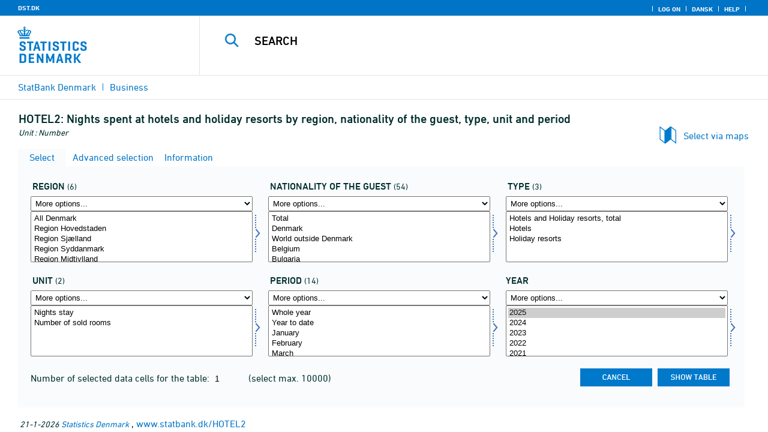

--- FILE ---
content_type: text/html
request_url: https://www.statbank.dk/HOTEL2
body_size: 452
content:

        <!DOCTYPE HTML PUBLIC "-//W3C//DTD HTML 4.0 Frameset//EN" >
        <HTML lang="da">
        <HEAD>
            <meta http-equiv="X-UA-Compatible" content="IE=Edge">
            <TITLE>Statistikbanken</TITLE>
            
            <!-- 00 -->
            <LINK rel="shortcut icon" href="//www.statbank.dk/statbank5a/Site/1/favorite.ico">
            <META http-equiv="Content-Type" content="text/html; charset=iso-8859-1">
		</HEAD>
			<frameset ROWS="*" frameborder="0" frameborder="no" framespacing="0" border="0">
	            <frame name="content" src="/statbank5a/selectvarval/define.asp?PLanguage=1&MainTable=HOTEL2&TabStrip=Select" marginwidth="0" marginheight="0" scrolling="auto" frameborder="0" frameborder="no" border="0">
		</frameset> 
		</HTML>
		

--- FILE ---
content_type: text/html; charset=ISO-8859-1
request_url: https://www.statbank.dk/statbank5a/selectvarval/define.asp?PLanguage=1&MainTable=HOTEL2&TabStrip=Select
body_size: 12956
content:
<!DOCTYPE HTML PUBLIC "-//W3C//DTD HTML 4.01 Transitional//EN" >
<HTML lang="en">
<HEAD>
<meta http-equiv="X-UA-Compatible" content="IE=Edge">
<TITLE>Nights spent at hotels and holiday resorts by region, nationality of the guest, type, unit and period - StatBank Denmark - data and statistics</TITLE>

<LINK rel="shortcut icon" href="//www.statbank.dk/statbank5a/Site/1/favorite.ico">
<script type="text/javascript" src="../jQuery/js/jquery-3.7.0.min.js"></script>
<link type="text/css" href="../jQuery/css/default/jquery-ui-1.12.1.min.css" rel="stylesheet" />	
<script type="text/javascript" src="../jQuery/js/jquery-ui-1.12.1.min.js"></script>
<LINK rel="stylesheet" type="text/css" href="../site/StatBank1.css?rev2023-3">
<script type="text/javascript" src="../site/1/topmenu.js?rev2021-2"></script>
<script type="text/javascript" src="../site/1/webstat.js?rev2021-2"></script>
<META http-equiv="Content-Type" content="text/html; charset=iso-8859-1">
<meta property='cludo:maintable' content='HOTEL2' /><meta property='cludo:title' content='Nights spent at hotels and holiday resorts' /><meta property='cludo:subjectarea' content='Business. Overnatninger og rejser' /><meta property='cludo:boost' content='102.840' /><meta property='cludo:categorydst' content='StatBank Denmark' /><meta property='cludo:manualurl' content='http://www.statbank.dk/HOTEL2' />
</HEAD>

<BODY onload="howmany(1,1);autosuit(3,170,550,30);" onresize='autosuit(3,170,550,30);'>

<a NAME="top" class="skipToContent" href="#mainContent">Skip to content</a>
	
	<script type="text/javascript">

//Insert texts for use in JavaScript function in correct language (see PTda.asp)
var logonconfirm1 = 'To retreive more than ';
var logonconfirm2 = ' data cells pr. table, you need to log on. Log on now?';
var gstalert1 = 'Max. number of data cells per table is ';
var gstalert2 = '';
var peralert = 'Please select a time period';
var valuealert = 'Select one or more values from ';
var mapalert = 'The Map facility only applies to statistics with a geographical dimension';
var undosort = 'Undo sorting';

function showspan()	{
gettingdata.style.visibility="visible";
}

function autologon(form1)	{
	var al = document.forms[form1].elements['AutoLogon'].checked;
	if (al)
	    //window.open('../Help/autologon.asp?Planguage=1','autologon','width=450,height=510,resizable=1,scrollbars=auto');
	    var div = $('<div title="Autologon" class="conceptcontent"></div>').appendTo('body'),
            url = '../Help/autologon.asp?Planguage=1';
            div.load(url, function () { $(this).dialog({ width: 500 }) });
}

function showgraph(lstnr) {
if (lstnr == 7) {
index = lstnr;
}
else {
index = document.graphics.graphtype.selectedIndex;
}
para = document.graphics.graphtype.options[index].value;
  if(para == 'graferror') {
  alert(mapalert);
  }
  else {
      window.open(para,'_blank','width=950,height=510,resizable=1,scrollbars=1');
  }
}

function showpxsgraph(fil) {
para = fil;
window.open(para,'Diagram','width=950,height=500,resizable=1');
}

function showdiv(i,j) {
  rediger.varno.value = i;
  rediger.vartext.value = j;
  vartitle.value = j;
  scr1 = window.document.body.scrollTop;
  scr2 = window.document.body.scrollLeft;
  str1 = scr1 + window.event.clientY;
  str2 = scr2 + window.event.clientX;
  div1.style.top = str1;
  div1.style.left = str2;
  div1.style.visibility = "visible"  
}

function hidediv(i,j)	{
  rediger.varno.value = "";
  rediger.vartext.value = "";
  div1.style.visibility = "hidden";
}

function calculate(i)	{
  rediger.varno.value = $('#editorcalc').contents().find('#varno').val();
  rediger.vartext.value = $('#editorcalc').contents().find('#vartosum').val();
  rediger.valstring.value = $('#editorcalc').contents().find('#valtosum').val();
  rediger.newvaltext.value = $('#editorcalc').contents().find('#newvaltext').val();
  rediger.inclexcl.value = $('#editorcalc').contents().find('#inclexcl').val();
  rediger.calconst.value = $('#editorcalc').contents().find('#calconst').val();
  rediger.parmorder.value = $('#editorcalc').contents().find('#parmorder').val();
  menusubmit(i);
}

function menusubmit(i)  {
  rediger.altpivot.value= i;
  document.rediger.submit();
  showspan();
}

function bookmarkme(i)	{
  url = "http://www." + i;
  pres = i;
  if (document.all)
  window.external.AddFavorite(url,pres) 
}

function help(fil) {
	window.open(fil,'Helps','width=800,height=600,resizable=1,toolbar=yes,toolbar=0');
}

function videoguide(url) {
	window.open(url,'Guide','width=1000,height=650,resizable=1,toolbar=yes,toolbar=0');
}

function servertimer()
{
	if (hour > 24)
		hour = '00';

	if (min < 10 && min != '00')
		dismin = '0' + min;
	else
		dismin = min;
	
	dissec = (sec < 10 ? sec = '0' + sec : sec);

	document.getElementById('servertime').innerHTML = hour + ":" + dismin + ":" + dissec;

	if (sec < 59)
		sec++;
	else
	{
		sec = '0';
		min++;
		if (min > 59)
		{
			min = '00';
			hour++;
		}
	}
	
	window.setTimeout('servertimer()', 1000);
}

function logOffConfirm()
{
	time = new Date();
	
	answer = confirm('Automatic logon will be deactivated.\n\nDo you wish to log off?');

	try
	{	
		elapsedSeconds = Math.floor((new Date() - time) / 1000);
		sec = sec * 1 + elapsedSeconds;
		
		min = min * 1 + Math.floor(sec / 60);
		sec = sec % 60;
		
		hour = hour * 1 + Math.floor(min / 60);
		min = min % 60;
		
		hour = hour % 24;
	}
	catch(exception)
	{}
		
	return answer;
}

//
//rettet
function createCookie(name,value,days)
{
	if (days)
	{
		var date = new Date();
		date.setTime(date.getTime() + (days * 24 * 60 * 60 * 1000));
		var expires = '; expires=' + date.toGMTString();
	}
	else
		var expires = '';
		
	document.cookie = name + ' = ' + value + expires + '; path=/';
}

//
function readCookie(name) {
	var nameEQ = name + "=";
	var ca = document.cookie.split(';');
	for(var i=0;i < ca.length;i++) {
		var c = ca[i];
		while (c.charAt(0)==' ') c = c.substring(1,c.length);
		if (c.indexOf(nameEQ) == 0) return c.substring(nameEQ.length,c.length);
	}
	return null;
}

//
function eraseCookie(name) {
	createCookie(name,"",-1);
}

function InternetExplorer()
{
	if ((navigator.appVersion.indexOf("MSIE") != -1) && (navigator.appVersion.indexOf("Macintosh") == -1))
		return true;
	else
		return false;
}

function FrameDiv(titleInnerText, innerHTML, className, closeImageUrl)
{
	this.removed = false;
	this.o = this;

	if (!document.body.addEventListener)
	{
		document.body.addEventListener =
			function(eventName, functionObject)
			{
				if (typeof eval('FrameDiv.oldBodyOn' + eventName) == 'undefined')
				{
					eval('FrameDiv.oldBodyOn' + eventName + ' = (document.body.on' + eventName + ' ? document.body.on' + eventName + ' : function() {})');
					eval('document.body.on' + eventName + ' = function() { FrameDiv.oldBodyOn' + eventName + '(); functionObject() }');
				}
			}
	}

	if (FrameDiv.zIndex == undefined)
		FrameDiv.zIndex = 1000;
	else
		FrameDiv.zIndex++;
		
	FrameDiv.CurrentFrame = null;
	FrameDiv.CurrentDiv = null;
	
	this.setInnerHTML =
		function(innerHTML)
		{
			bodyDiv.innerHTML = innerHTML;
		}
		
	this.getBodyDiv =
		function()
		{
			return bodyDiv;
		}
	
	this.moveTo =
	    function(x, y)
	    {
	        frame.style.left = x;
	        div.style.left = x;

	        frame.style.top = y;
	        div.style.top = y;
	    }

    this.getTop = 
        function()
        {
            return div.offsetTop;
        }
	    
	this.setClassName =
		function(className)
		{
			frame.style.zIndex = ++FrameDiv.zIndex;
			div.style.zIndex = ++FrameDiv.zIndex;

			div.className = className;
			div.style.margin = 0;
			div.style.padding = 0;
			div.style.position = 'absolute';
			
			table.border = 0;
			table.cellSpacing = 0;
			
			titleTd.className = className;
			titleTd.style.border = 'none';
			titleTd.style.height = 1;
			
			luk.style.position = 'absolute';
			luk.style.top = 2;
			luk.style.right = 2;
			
			bodyTd.colSpan = 2;

			bodyDiv.className = className;
			bodyDiv.style.border = 'none';
			bodyDiv.style.overflow = 'auto';
			
			div.style.height = table.offsetHeight;
			div.style.width = table.offsetWidth;
			
			frame.className = className;
			frame.style.position = 'absolute';
			frame.style.top = div.offsetTop - 1;
			frame.style.left = div.offsetLeft - 1;
			frame.style.width = div.offsetWidth + 2;
			frame.style.height = div.offsetHeight + 2;
			frame.style.border = '';
		}

	this.remove = 
		function()
		{
			this.o.removed = true;
		
			for (var i = 0; i < div.getElementsByTagName('embed').length; i++)
				if (typeof div.getElementsByTagName('embed')[i].stop != 'undefined')
					div.getElementsByTagName('embed')[i].stop();
			
			document.body.removeChild(div);
			if (microsoft())
				document.body.removeChild(frame);
		}
		
	this.append = 
		function()
		{
			div.style.visibility = 'hidden';
			div.style.filter = 'progid:DXImageTransform.Microsoft.Fade(duration=.3)';
		
			if (microsoft())
				document.body.appendChild(frame);
			document.body.appendChild(div);

			if (microsoft())
			{
			    try
			    {
				    div.filters[0].apply();
				    div.filters[0].play();
				}
				catch(exception)
				{}
			}
			else
			{
				fadeIn(div);				
			}
			div.style.visibility = 'visible';
		}

	var frame = document.createElement('iframe');
	var div = document.createElement('div');
		div.parent = frame;
		var table = document.createElement('table');
		var tbody = document.createElement('tbody');
			var headTr = document.createElement('tr');
				var titleTd = document.createElement('td');
					titleTd.parent = div;
					var luk = document.createElement('img');
			var bodyTr = document.createElement('tr');
				var bodyTd = document.createElement('td');
					var bodyDiv = document.createElement('div');
	
	titleTd.appendChild(luk);
	headTr.appendChild(titleTd);
	
	bodyTd.appendChild(bodyDiv);
	bodyTr.appendChild(bodyTd);
	
	tbody.appendChild(headTr);	
	tbody.appendChild(bodyTr);	
	
	table.appendChild(tbody);
	
	div.appendChild(table);
	
	var image = new Image();
	image.src = closeImageUrl;
	
	luk.src = closeImageUrl;
	
	this.title = document.createTextNode(titleInnerText);
	titleTd.appendChild(this.title);
	
	this.setTitle =
	    function(t)
	    {
	        this.title.innerText = t;
	    }
	
	this.setInnerHTML(innerHTML);

	this.append();
	this.setClassName(className);

	div.onmousedown =
		function()
		{
			frame.style.zIndex = ++FrameDiv.zIndex;
			div.style.zIndex = ++FrameDiv.zIndex;
		}
	
	luk.o = this;
	luk.onmouseup = this.remove;
	
	var yDiff, xDiff;
	titleTd.onmousedown =
		function(eventArg)
		{
			if (eventArg)
				event = eventArg;
		
			if (event.srcElement == luk || event.target == luk)
				return;
			
			FrameDiv.CurrentDiv = this.parent;
			FrameDiv.CurrentFrame = this.parent.parent;

			var x = (event.x ? event.x : event.pageX);
			var y = (event.y ? event.y : event.pageY);

			FrameDiv.yDiff = y - div.offsetTop;
			FrameDiv.xDiff = x - div.offsetLeft;
		}
	
	if (FrameDiv.eventsSet != true)
	{
		FrameDiv.eventsSet = true;
		
		document.body.addEventListener('mousemove',
			function(eventArg)
			{
				if (eventArg)
					event = eventArg;
			
				if (FrameDiv.CurrentFrame == null)
					return;
				
				var x = (event.x ? event.x : event.pageX);
				var y = (event.y ? event.y : event.pageY);

				FrameDiv.CurrentDiv.style.top = y - FrameDiv.yDiff;
				FrameDiv.CurrentDiv.style.left = x - FrameDiv.xDiff;

				FrameDiv.CurrentFrame.style.top = y - FrameDiv.yDiff - 1;
				FrameDiv.CurrentFrame.style.left = x - FrameDiv.xDiff - 1;
			},
			false);

		document.body.addEventListener('mouseup',
			function()
			{
				FrameDiv.CurrentFrame = null;
				FrameDiv.CurrentDiv = null;
			},
			false);
	}
}

function microsoft()
{
	return (navigator.appName.indexOf('Microsoft') > -1);
}

function safari()
{
	return (navigator.appVersion.indexOf('Safari') > -1);
}

var elem, opac;
function fadeIn(element, opacity)
{
	if (opacity == null)
		opacity = 0;
	
	element.style.opacity = opacity;
	
	if (opacity >= 1)
	{
		return;
	}
	else
	{
		opacity += .1;
		elem = element;
		opac = opacity;
		setTimeout('fadeIn(elem, opac);', 10);
	}
}

function colorRange(event, color) {
	var e = (event.srcElement ? event.srcElement : event.target); 
	while (e.nodeName != 'TR' && e.parentNode) e = e.parentNode; 
	if (e.nodeName == 'TR') { e.className = (color ? 'hovertr' : 'mytablestr');} 
}

function MainConcepts(mt) {
	$('.conceptcontent').remove();
	var url = "../Common/getConcepts.asp?maintable=" + mt + "&Planguage=1";
	var div = $('<div title="Glossary" class="conceptcontent"></div>');
	$('body').append(div);
	div.load(url,function() {$(this).dialog({width:500})});
}

function ShowConcepts(vs,tit) {
    $('.conceptcontent').remove();
	var url = "../Common/getConcepts.asp?valueset=" + vs + "&Planguage=1";
	var div = $('<div title="Glossary" class="conceptcontent"></div>');
	$('body').append(div);
	div.load(url, function() {$(this).dialog({width:500});changevaluetxt(tit)});
}

function changevaluetxt(tit) {
	$('#valuesetid').html(tit);
	$('#variabelid').html(tit);
	tit = tit.replace("/", "_Ss_")
	tit = tit.replace("ø", "_oe_")
	tit = tit.replace("Ø", "_OE_")
	tit = tit.replace("æ", "_ae_")
	tit = tit.replace("Æ", "_AE_")
	tit = tit.replace("å", "_aa_")
	tit = tit.replace("Å", "_AA_")
	var url = "/" + '"' + tit + '"';
	$('#variabelurl').attr('href',url);
}

function ShowTableInfo(mt) {
	$('.infodialog').remove();
	var url = "../SelectVarval/define.asp?Tabstrip=INFO&maintable=" + mt + "&Planguage=1";
	$.get(
		url,
		function (data)
		{
			$('<div title="Information: '+ mt +'" class="infodialog"></div>').html($(data).find('.infotbl')).appendTo('body').dialog({width:600});
		}						
	);
}

function epost(user, domain, querystring)
{
	var t = user + qwerty(true) + domain;

	if (querystring.length > 0)
		t += '?' + querystring;

	return t;
}

function qwerty(qwerty)
{
	if (qwerty)
		return '@';
	else
		return '';
}

function adjustFootnote()
{
	$('.pxtable .footnote').each(
		function()
		{
			var br = $(this).html().toLowerCase().indexOf('&nbsp;');

			if (br > -1)
			{
				var hide = $(this).html().substring(br + 6);

				$(this).html($(this).html().substring(0, br));

				$('<span class="footnoteToggle"/>').appendTo($(this)).append(
					'<span class="toggle hide">' + hide + '</span>',
					'<span class="flnote handle toggle"><br/>Read more ... &raquo;</span>',
					'<span class="flnote handle toggle hide"><br/>Read more ... &laquo;</span>'
				).find('.handle').click(
					function()
					{
						$(this).siblings('.toggle').addBack().toggle();
					}
				);
			}
		}
	);
}
</script>

<SPAN ID="gettingdata" class="snail">Accessing Data ... <img src="../Site/1/larve.gif" alt="" role="presentation"> ... Please wait</SPAN>

<table background="../Site/1/top_DST_ENG.gif?rev2025-2" class="toptbl">
<tr>

<td class="toplogotd" onclick="javascript:window.open('http://www.dst.dk');">
<table class="toplogotbl"><tr><td>
</td></tr></table>
</td>

<td class="topcrumstd" valign="bottom">
<table class="topcrumstbl"><tr>
<td><img src="../Site/1/hjem.gif" alt="" role="presentation">

<a href="../SelectTable/Omrade0.asp?PLanguage=1" title="Home" onclick="javascript:showspan()" class="topcrumslink"> StatBank Denmark</a> <img src='../Site/1/crumbdivide.gif' class='crumsep' alt='' role='presentation'>
<a href="../SelectTable/Omrade0.asp?SubjectCode=6&ShowNews=OFF&PLanguage=1" title="" onclick="javascript:showspan()" class="topcrumslink">Business</a> <img src='../Site/1/crumbdivide.gif' class='crumsep' alt='' role='presentation'>
</td></tr></table>
</td>

<td class="topmenubartd" align="right" valign="bottom">
<table class="topmenubartbl"><tr>
<td>
 <img src='../Site/1/sep.gif' alt='' role='presentation'> 
<a href="../SelectTable/Omrade0.asp?logon=yes&PLanguage=1&SubjectCode=6&MainTable=HOTEL2&pxsid=0&TC=" title="Log on" class="topmenulink"><img src="../Site/1/lock.gif" alt="" role="presentation"> Log on</a>
 <img src='../Site/1/sep.gif' alt='' role='presentation'>  <a href="../SelectVarVal/Define.asp?Maintable=HOTEL2&PLanguage=0" title="Dansk" class="topmenulink"><img src="../Site/1/Dansk.gif" alt="" role="presentation"></a>
 <img src='../Site/1/sep.gif' alt='' role='presentation'>  <a href="javascript:help('../Help/Help.asp?menuname=Define&PLanguage=1');" title="Help" class="topmenulink"><img src="../Site/1/spg12.gif" alt="" role="presentation"> Help</a> 
 <img src='../Site/1/sep.gif' alt='' role='presentation'> 
</td></tr></table>
</td>

<td class="topsearchtd">
<form method="post" action="../selecttable/search.asp" name="content" id="cludosearch">
<table class="searchtbl">
<tr><td>
<input autocomplete="off" type="search" name="searchtext" value="" size="20" maxlength="100" class="searchinp" aria-label="Search">
</td><td>
<input type="submit" value="Search" onclick="javascript: showspan()" id="submit1" name="submit1" class="searchbtn">
<INPUT TYPE="hidden" NAME="PLanguage" VALUE="1">
</td></tr>
</table>
</form>

<ul class="search__suggest" id="suggestList"></ul>

<script type="text/javascript">

    var timeoutHandle = 0;
    var waitForKeyPress = 200;
    var minimumCharacterCount = 3;
    var suggestUl;
    var searchField;
    var currentSuggestion = undefined;
    var numberOfSuggestions = 0;

    function changeSuggestion(down) {
        if (down) {
            if (!currentSuggestion || ++currentSuggestion > numberOfSuggestions) {
                currentSuggestion = 1;
            }
        } else {
            if (!currentSuggestion || --currentSuggestion === 0) {
                currentSuggestion = numberOfSuggestions;
            }
        }

        suggestUl.children("li.cl_selected").removeClass("cl_selected");
        suggestUl.children("li[data-suggestion-number=" + currentSuggestion + "]").addClass("cl_selected");
    }

    function doSuggest() {
        var text = searchField.val();
        if (text.length >= minimumCharacterCount) {
            jQuery.ajax({
                url: 'https://api.cludo.com/api/v3/34/2002/Autocomplete?text=' + encodeURIComponent(text),
                success: function (data) {
                    numberOfSuggestions = data.length;
                    suggestUl.empty();
                    if (data.length > 0) {
                        for (var i in data) {
                            suggestUl.append(jQuery("<li data-suggestion-number='" + (Number(i) + 1) + "'><a href='#'>" + data[i] + "</a></li>"));
                        }
                    }
                },
                type: "GET",
                dataType: "json",
                beforeSend: function (xhr) { xhr.setRequestHeader("Authorization", "SiteKey MzQ6MjAwMjpTZWFyY2hLZXk="); }
            });
        } else {
            resetSuggest();
        }
    }

    function resetSuggest() {
        numberOfSuggestions = 0;
        currentSuggestion = undefined;
        suggestUl.empty();
    };


    $(function () {
        //        jQuery(function () {
        suggestUl = jQuery(".search__suggest");
        searchField = jQuery(".searchinp");

        searchField.keyup(function (e) {
            if (e.keyCode === 38 || e.keyCode === 40) {
                e.preventDefault();
                changeSuggestion(e.keyCode === 40);
                return;
            }
            if (e.keyCode === 27) {
                suggestUl.addClass("cl_hidden");
                return;
            }
            suggestUl.removeClass("cl_hidden");
            clearTimeout(timeoutHandle);
            timeoutHandle = setTimeout(doSuggest, waitForKeyPress);
        });

        searchField.keydown(function (e) {
            if (e.keyCode === 13 && currentSuggestion) {
                searchField.val(suggestUl.children("[data-suggestion-number=" + currentSuggestion + "]").text());
                resetSuggest();
            }
        });

        searchField.focus(function () {
            suggestUl.removeClass("cl_hidden");
            timeoutHandle = setTimeout(doSuggest, waitForKeyPress);
        });

        searchField.blur(function () {
            setTimeout(function () { suggestUl.addClass("cl_hidden") }, 200);
        });

        suggestUl.on("click", "a", function (e) {
            e.preventDefault();
            searchField.val(jQuery(this).text());
            jQuery("#cludosearch").submit();
        });
    });

</script>

</td></tr></table>

<!--
<GruppeNavn>StatBank Denmark</GruppeNavn>
<SubGruppeNavn>Sort_SB_10</SubGruppeNavn>
<meta name="DC.Title" content="Nights spent at hotels and holiday resorts" />
<manuelurl>www.statbank.dk/HOTEL2</manuelurl>
-->

<TABLE class="maintitle1tbl">
<TR><TD class="maintitle1bar" role="heading" aria-level="1">
<font class="mainref">HOTEL2:</font> Nights spent at hotels and holiday resorts by region, nationality of the guest, type, unit and period
</TD></TR>
<TR><TD class="source">
Unit :  Number
</TD></TR>
</TABLE>
<div class="definecontainer">
<br>
<span id="paybox" class="payboxspan"></span>

        <span id="mapbox" class="mapboxspan" onclick="window.open('../Graphics/mapanalyser.asp?maintable=HOTEL2&lang=1','_top')" onkeydown="return event.keyCode != 13 || window.open('../Graphics/mapanalyser.asp?maintable=HOTEL2&lang=1','_top');" tabindex="0">Select via maps<img src="../site/1/arrow-left.gif" class="mapboximg" alt="" role="presentation" /></span>
    
    <a name="mainContent"></a>
	
<table class="tabstrip" cellspacing="0">
<tr>
 
        <td class="active" valign="top" align="left"></td>
        <td class="active"> 
        <a href="javascript:x7 = document.forms.main; x7['PLanguage'].value = '1'; x7['TS'].value = 'SELECT'; x7.submit();showspan();"><font class="sortelinks">&nbsp;Select</font></a>&nbsp;<img src="../Site/1/markpilb.gif">
        </td>          
        <td align="right" valign="top" class="active"></td><td width="2"></td>
        <!-- Advanced select -->
        <td class="passive" valign="top" align="left"></td>
        <td class="passive">
        <a href="javascript:x7 = document.forms.main; x7['TS'].value = 'ASEEK'; x7.submit();showspan();"><font class="hvidelinks">&nbsp;Advanced selection</font></a>&nbsp;<img src="../Site/1/smalupi.gif">
        </td>          
        <td align="right" valign="top" class="passive"></td><td width="2"></td>
        <!-- Information  -->
        <td class="passive" valign="top" align="left"></td>
        <td class="passive"> 
        <a href="javascript:x7 = document.forms.main; x7['TS'].value = 'INFO'; x7.submit();showspan();"><font class="hvidelinks">&nbsp;Information</font></a>&nbsp;<img src="../Site/1/doc9.gif">
        </td>          
        <td align="right" valign="top" class="passive"></td><td width="2">
        <!-- Contents -->
         
</td>
</tr>
</table>

    <TABLE class="fanetabel" width="680" id="fanetbl">
        <TR><TD colspan=2>
        <SCRIPT LANGUAGE="Javascript">

		var AktivBoks
		var tfreq=1

        function howmany(nr,guest) {
        var Boksene = new Array();
        var Taeller = 0;  var Total = 1; tmptael = 0; tal=0;
        var Bent = document.forms['main'].elements
		var GFS = document.forms['main'].elements['GuestFileSize'].value        
		var MFS = document.forms['main'].elements['MaxFileSize'].value

        for(var A=0; A<Bent.length; A++) {
                var taget = Bent[A].type;
                if((taget=="select-multiple")) {
                 Boksene[tmptael] = A;
                 tmptael++
                }
        }
        for(var Y=0; Y < Boksene.length; Y++) {
         for(var X=0; X < Bent[Boksene[Y]].options.length; X++) {
                var hvilken = Bent[Boksene[Y]].options[X];
                var valgt = hvilken.selected;
                if(valgt==true) {Taeller++;}
         }
        
			if(Taeller==0) {Taeller = 1;}
			Total = Taeller * Total; Taeller = 0;
		}
		
		Total = Total * tfreq;
        
        if(Total>MFS){
                alert(gstalert1 + MFS + gstalert2);

				for(i=0; i < Bent[AktivBoks].length; i++) {
					if(i != Bent[AktivBoks].selectedIndex) {
						Bent[AktivBoks][i].selected = false;
					}
				}
                
                return false;
        }

        if(Total>GFS && guest==-1){
					
				for(i=0; i < Bent[AktivBoks].length; i++) {
					if(i != Bent[AktivBoks].selectedIndex) {
						Bent[AktivBoks][i].selected = false;
					}
				}
                
                var dadr = document.forms['main'].elements['MainTable'].value;
                var wtg = "../SelectTable/Omrade0.asp?Logon=yes&PLanguage=0&Maintable=" + dadr;
                if (confirm(logonconfirm1 + GFS + logonconfirm2)) {
                window.location.href = wtg;
                }
                return false;
        }
        
        document.main.valgteceller.value=Total;
        return true;
        }

        function dblink(fil)
        {open(fil,target="_blank");
                }
        function validate() {
        var Boksene = new Array();
        var Taeller = 0; tmptael=0
        var Bent = document.forms[0].elements
        for(var A=0; A<Bent.length; A++) {
                var taget = Bent[A].type;
                if((taget=="select-multiple") || (taget=="select-one")) {
                 Boksene[tmptael] = A;
                 tmptael++
                }
        }

        var z = IsLastSelected(Bent[Boksene[Boksene.length - 1]]);
        if(z == false) {
                alert(peralert);
                return false;
                }
        }

        function IsLastSelected(x) {
                for(s = 0; s < x.options.length; s++) {
                        var tf = x.options[s].selected;
                        if(tf == true) { return true; }
                }
                return false;
        }
        
        function presubmit(x) {
                var f = document.forms['main'].elements;
                var obj = f['action'];
                obj.value = x;
        }

var VisGemTSAdversel = true;

function GemTS (TS)
{
var koer = true;
var ms = "";
var felter = "";
for(i = 0; i < document.forms.main.elements.length; i++) {
	//ms = document.forms.main.elements[i].MustSelect;
	ms = document.getElementsByName('main')[0].elements[i].getAttribute('MustSelect');
	if(ms == "true") {
		if(document.forms.main.elements[i].selectedIndex == -1) {
			ms = document.forms.main.elements[i].name;
			ms = "VP" + ms.substring(3, ms.length);
			if(document.forms.main.elements[ms].value == "") {
				felter = felter + ", " + document.forms.main.elements["rubrik" + ms.substring(2, ms.length)].value;
			}
			else {
				felter = felter + ", " + document.forms.main.elements[ms].value;
			}
			koer = false;
		}
	}
}
if(koer == true || TS != "ShowTable") {
	document.main.TS.value = TS + "&OldTab=" + document.main.OldTab.value + "&SubjectCode=" + document.main.SubjectCode.value + "&AntVar=" + document.main.antvar.value + "&Contents=" + document.main.Contents.value + "&tidrubr=" + document.main.tidrubr.value;
	showspan();
}
else {
	if(VisGemTSAdversel) {
		alert(valuealert + felter.substring(2, felter.length));
		VisGemTSAdversel = false;
	}
	else {
		VisGemTSAdversel = true;
	}
}
return koer;
}

// RESIZE SELECTBOXES

var m_bDrag = false;
var nOldMouseX;
var boxvar;

function onMouseDown(boxno) {
   m_bDrag = true;
   nOldMouseX = window.event.x;
   boxvar = boxno
}
function onMouseMove() {
   if (m_bDrag) {
      RepositionListbox(window.event.x - nOldMouseX, boxvar);
      nOldMouseX = window.event.x;
      return false;
   }
}
function onMouseUp() {
   m_bDrag = false;
}
document.onmouseup = onMouseUp;
document.onmousemove = onMouseMove;

function RepositionListbox(whereto, boxno) {
var def = document.forms['main'].elements[boxno].style.width;
var def1 = parseInt(def);
var def2 = def1 + whereto;
	if (def2 > 0) {
	document.forms['main'].elements[boxno].style.width = def2;
	aktivgrp = boxno.replace("var", "grouping");
	if ($('select[name="' + aktivgrp + '"]')) {
		document.forms['main'].elements[aktivgrp].style.width = def2;
		}
	}
}

var totalArray=new Array();

function initsorting(id) {

    for (i=0;i<id.options.length;i++) {
    var sel = "N";
    if (id.options[i].selected == true) {sel = "S"};
	totalArray[i] = id.options[i].text + "¿" + id.options[i].value + "¿" + sel;
    }
    
    for (i=id.length;i>=0;i--) {
        id.options[i]=null
    }
}

function SortSelect(id,grouping) {
    
    initsorting(id);
    
	totalArray.sort();	
    
    for (i=0;i<totalArray.length;i++) {
	tmp = totalArray[i].split("¿");
	tmp1 = tmp[0];
	tmp2 = tmp[1];
	tmp3 = tmp[2];
        so = new Option(tmp1,tmp2);
        optionRank = id.options.length;
        id.options[optionRank]=so;
        if (tmp3=="S") {id.options[optionRank].selected = true}
    }
    totalArray.length = 0;
    document.forms['main'].elements[grouping].options[0].text = undosort;
}

function SelectAll(id,guest) {

    for (i=0;i<id.options.length;i++) {
    id.options[i].selected = true;
    }
    howmany(1,guest);
}

function DeSelectAll(id,guest) {

    for (i=0;i<id.options.length;i++) {
    id.options[i].selected = false;
    }
    howmany(1,guest);
}

function vissubmit(grouping,guest)	{
whatodo = document.forms['main'].elements[grouping].selectedIndex;
varboks = document.forms['main'].elements[AktivBoks];
document.main.TS.value = "";
if (whatodo==1) {SortSelect(varboks,grouping);}
if (whatodo==2) {SelectAll(varboks,guest);}
if (whatodo==3) {DeSelectAll(varboks,guest);}
if (whatodo==0 | whatodo>3) {document.main.submit();showspan();}
}

function autosuit(cols,al,hl,ml) {
if (!navigator.userAgent.match(/(iPhone|iPod|iPad)/)) {
var a = document.forms['main'].elements['antvar'].value;
var rows = Math.ceil(a/cols)
var ow = (self.innerWidth ? self.innerWidth : document.body.offsetWidth);
var oh = (self.innerHeight ? self.innerHeight : document.body.offsetHeight);
if (((ow/cols)-al)>ml && ((oh-hl)/rows)>ml) {
	var b = (ow-al)/cols;
	if (a>cols)  {var h = (oh-hl)/rows}
	else {var h = oh-hl}
	for (i=0; i<a; i++) {
		c=i+1;
		var v = 'var' + c;
		var g = 'grouping' + c;
		document.forms['main'].elements[v].style.width = b;
		document.forms['main'].elements[v].style.height = h;
		document.forms['main'].elements[g].style.width = b;
	}
	fanetbl.style.width=hl;
	}
}
}

</SCRIPT>


<FORM name="main" ACTION ="saveselections.asp" METHOD="post" onsubmit="return GemTS('ShowTable','Select')">
        <INPUT TYPE="hidden" NAME="TS" ID="TS" VALUE="">
        <INPUT TYPE="hidden" NAME="PLanguage" ID="PLanguage" VALUE="1">
        <INPUT TYPE="hidden" NAME="FF" ID="FF" VALUE="20">
        <INPUT TYPE="hidden" NAME="OldTab" ID="OldTab" VALUE="Select">
		<INPUT TYPE="hidden" NAME="SavePXSId" ID="SavePXSId" VALUE="0">

        <!-- <INDHOLD> -->
        <table class="tblcollapse">
        <tr class="vartr">
        
	<TD COLSTART="1"><table class="varboxtitletbl"><tr><td><font class="overskrifta">
	region</font> <font class=numofvals> (6)</font></td></td></tr></table></td><td></td>
	
	<TD COLSTART="2"><table class="varboxtitletbl"><tr><td><font class="overskrifta">
	nationality of the guest</font> <font class=numofvals> (54)</font></td></td></tr></table></td><td></td>
	
	<TD COLSTART="3"><table class="varboxtitletbl"><tr><td><font class="overskrifta">
	type</font> <font class=numofvals> (3)</font></td> <td onclick='ShowConcepts("VMTYPE111","type")' onkeypress='ShowConcepts("VMTYPE111","type")' class='showconcepttd' tabindex='0'><img src='../Site/1/info3.png' title='Glossary' class='showconcepticon'></td></tr></table></td><td></td>
	        
                </TR><TR>
                
        <TD COLSTART="1" class="varboxtd1">
        
        <select name="grouping1" onchange="AktivBoks=document.main.var1.name;vissubmit('grouping1',-1);" style="width:219;" aria-label="More options... for område">
        <option value="">More options...</option>
        <option value="">Sort ascending</option>
        <option value="">Select all</option>
        <option value="">Deselect all</option>
        
        </select> 
        <SELECT style="width:220" onchange="AktivBoks=this.name;howmany(1,-1)"  MULTIPLE="MULTIPLE" NAME="var1" size="6" MustSelect="false" aria-label="Select område">
                                                <OPTION VALUE="000">All Denmark</option>       
                                        
                                                <OPTION VALUE="084">Region Hovedstaden</option>       
                                        
                                                <OPTION VALUE="085">Region Sjælland</option>       
                                        
                                                <OPTION VALUE="083">Region Syddanmark</option>       
                                        
                                                <OPTION VALUE="082">Region Midtjylland</option>       
                                        
                                                <OPTION VALUE="081">Region Nordjylland</option>       
                                        
                </SELECT>
                </TD>
				<TD class="resize" onMouseDown="onMouseDown('var1');" title="Drag to resize listbox">
                <img src="../Site/1/resize.gif" alt="Drag to resize listbox">
				</TD>
                        
        <TD COLSTART="2" class="varboxtd1">
        
        <select name="grouping2" onchange="AktivBoks=document.main.var2.name;vissubmit('grouping2',-1);" style="width:219;" aria-label="More options... for nation1">
        <option value="">More options...</option>
        <option value="">Sort ascending</option>
        <option value="">Select all</option>
        <option value="">Deselect all</option>
        
        </select> 
        <SELECT style="width:220" onchange="AktivBoks=this.name;howmany(2,-1)"  MULTIPLE="MULTIPLE" NAME="var2" size="6" MustSelect="false" aria-label="Select nation1">
                                                <OPTION VALUE="TOT">Total</option>       
                                        
                                                <OPTION VALUE="DAN">Denmark</option>       
                                        
                                                <OPTION VALUE="UDLAN">World outside Denmark</option>       
                                        
                                                <OPTION VALUE="BELU">Belgium</option>       
                                        
                                                <OPTION VALUE="BUL">Bulgaria</option>       
                                        
                                                <OPTION VALUE="CYP">Cyprus</option>       
                                        
                                                <OPTION VALUE="EST">Estonia</option>       
                                        
                                                <OPTION VALUE="FIN">Finland</option>       
                                        
                                                <OPTION VALUE="FRA">France</option>       
                                        
                                                <OPTION VALUE="FÆR">Faeroe Islands</option>       
                                        
                                                <OPTION VALUE="GRÆ">Greece</option>       
                                        
                                                <OPTION VALUE="GRØ">Greenland</option>       
                                        
                                                <OPTION VALUE="IRL">Ireland</option>       
                                        
                                                <OPTION VALUE="ISL">Iceland</option>       
                                        
                                                <OPTION VALUE="ITA">Italy</option>       
                                        
                                                <OPTION VALUE="KRO">Croatia</option>       
                                        
                                                <OPTION VALUE="LET">Latvia</option>       
                                        
                                                <OPTION VALUE="LIT">Lithuania</option>       
                                        
                                                <OPTION VALUE="LUX">Luxembourg</option>       
                                        
                                                <OPTION VALUE="MAL">Malta</option>       
                                        
                                                <OPTION VALUE="HOL">Netherlands</option>       
                                        
                                                <OPTION VALUE="POL">Poland</option>       
                                        
                                                <OPTION VALUE="POR">Portugal</option>       
                                        
                                                <OPTION VALUE="RUM">Romania</option>       
                                        
                                                <OPTION VALUE="RUS">Russia</option>       
                                        
                                                <OPTION VALUE="SCH">Switzerland</option>       
                                        
                                                <OPTION VALUE="SLV">Slovakia</option>       
                                        
                                                <OPTION VALUE="SLO">Slovenia</option>       
                                        
                                                <OPTION VALUE="SPA">Spain</option>       
                                        
                                                <OPTION VALUE="STO">United Kingdom</option>       
                                        
                                                <OPTION VALUE="SVE">Sweden</option>       
                                        
                                                <OPTION VALUE="NOR">Norway</option>       
                                        
                                                <OPTION VALUE="TJR">Czech Republic</option>       
                                        
                                                <OPTION VALUE="TYR">Turkey</option>       
                                        
                                                <OPTION VALUE="TYS">Germany</option>       
                                        
                                                <OPTION VALUE="UKR">Ukraine</option>       
                                        
                                                <OPTION VALUE="UNG">Hungary</option>       
                                        
                                                <OPTION VALUE="ØST">Austria</option>       
                                        
                                                <OPTION VALUE="EUØ">Rest of Europa</option>       
                                        
                                                <OPTION VALUE="SYD">South Africa</option>       
                                        
                                                <OPTION VALUE="AFRX">Africa withaout South Africa</option>       
                                        
                                                <OPTION VALUE="BRA">Brazil</option>       
                                        
                                                <OPTION VALUE="CAN">Canada</option>       
                                        
                                                <OPTION VALUE="USA">USA</option>       
                                        
                                                <OPTION VALUE="AMØ">South and Central America without Brazil</option>       
                                        
                                                <OPTION VALUE="IND">India</option>       
                                        
                                                <OPTION VALUE="JAP">Japan</option>       
                                        
                                                <OPTION VALUE="KIN">China</option>       
                                        
                                                <OPTION VALUE="KOR">South Korea</option>       
                                        
                                                <OPTION VALUE="THA">Thailand</option>       
                                        
                                                <OPTION VALUE="SØA">Asia without China, Japan, South Korea, India and Thailand</option>       
                                        
                                                <OPTION VALUE="AUS">Australia</option>       
                                        
                                                <OPTION VALUE="OCEX">Oceanien without Australia</option>       
                                        
                                                <OPTION VALUE="ANDRE">Unknown country</option>       
                                        
                </SELECT>
                </TD>
				<TD class="resize" onMouseDown="onMouseDown('var2');" title="Drag to resize listbox">
                <img src="../Site/1/resize.gif" alt="Drag to resize listbox">
				</TD>
                        
        <TD COLSTART="3" class="varboxtd1">
        
        <select name="grouping3" onchange="AktivBoks=document.main.var3.name;vissubmit('grouping3',-1);" style="width:219;" aria-label="More options... for type">
        <option value="">More options...</option>
        <option value="">Sort ascending</option>
        <option value="">Select all</option>
        <option value="">Deselect all</option>
        
        </select> 
        <SELECT style="width:220" onchange="AktivBoks=this.name;howmany(3,-1)"  MULTIPLE="MULTIPLE" NAME="var3" size="6" MustSelect="true" aria-label="Select type">
                                                <OPTION VALUE="110">Hotels and Holiday resorts, total</option>       
                                        
                                                <OPTION VALUE="120">Hotels</option>       
                                        
                                                <OPTION VALUE="130">Holiday resorts </option>       
                                        
                </SELECT>
                </TD>
				<TD class="resize" onMouseDown="onMouseDown('var3');" title="Drag to resize listbox">
                <img src="../Site/1/resize.gif" alt="Drag to resize listbox">
				</TD>
                
                </tr>
                <tr class="vartr">
                
	<TD COLSTART="4"><table class="varboxtitletbl"><tr><td><font class="overskrifta">
	unit</font> <font class=numofvals> (2)</font></td> <td onclick='ShowConcepts("VMKAP1","unit")' onkeypress='ShowConcepts("VMKAP1","unit")' class='showconcepttd' tabindex='0'><img src='../Site/1/info3.png' title='Glossary' class='showconcepticon'></td></tr></table></td><td></td>
	
	<TD COLSTART="5"><table class="varboxtitletbl"><tr><td><font class="overskrifta">
	period</font> <font class=numofvals> (14)</font></td></td></tr></table></td><td></td>
	
                <TD COLSTART="6">
                
<font class="overskrifta">year</font>
<INPUT TYPE="hidden" NAME="rubrik6" VALUE="year">
</TD>
<td></td>
</TR><TR>

        
        <TD COLSTART="4" class="varboxtd1">
        
        <select name="grouping4" onchange="AktivBoks=document.main.var4.name;vissubmit('grouping4',-1);" style="width:219;" aria-label="More options... for tal">
        <option value="">More options...</option>
        <option value="">Sort ascending</option>
        <option value="">Select all</option>
        <option value="">Deselect all</option>
        
        </select> 
        <SELECT style="width:220" onchange="AktivBoks=this.name;howmany(4,-1)"  MULTIPLE="MULTIPLE" NAME="var4" size="6" MustSelect="true" aria-label="Select tal">
                                                <OPTION VALUE="1030">Nights stay</option>       
                                        
                                                <OPTION VALUE="1070">Number of sold rooms</option>       
                                        
                </SELECT>
                </TD>
				<TD class="resize" onMouseDown="onMouseDown('var4');" title="Drag to resize listbox">
                <img src="../Site/1/resize.gif" alt="Drag to resize listbox">
				</TD>
                        
        <TD COLSTART="5" class="varboxtd1">
        
        <select name="grouping5" onchange="AktivBoks=document.main.var5.name;vissubmit('grouping5',-1);" style="width:219;" aria-label="More options... for periode">
        <option value="">More options...</option>
        <option value="">Sort ascending</option>
        <option value="">Select all</option>
        <option value="">Deselect all</option>
        
        </select> 
        <SELECT style="width:220" onchange="AktivBoks=this.name;howmany(5,-1)"  MULTIPLE="MULTIPLE" NAME="var5" size="6" MustSelect="true" aria-label="Select periode">
                                                <OPTION VALUE="1">Whole year</option>       
                                        
                                                <OPTION VALUE="2">Year to date</option>       
                                        
                                                <OPTION VALUE="01">January</option>       
                                        
                                                <OPTION VALUE="02">February</option>       
                                        
                                                <OPTION VALUE="03">March</option>       
                                        
                                                <OPTION VALUE="04">April</option>       
                                        
                                                <OPTION VALUE="05">May</option>       
                                        
                                                <OPTION VALUE="06">June</option>       
                                        
                                                <OPTION VALUE="07">July</option>       
                                        
                                                <OPTION VALUE="08">August</option>       
                                        
                                                <OPTION VALUE="09">September</option>       
                                        
                                                <OPTION VALUE="10">October</option>       
                                        
                                                <OPTION VALUE="11">November</option>       
                                        
                                                <OPTION VALUE="12">December</option>       
                                        
                </SELECT>
                </TD>
				<TD class="resize" onMouseDown="onMouseDown('var5');" title="Drag to resize listbox">
                <img src="../Site/1/resize.gif" alt="Drag to resize listbox">
				</TD>
                
                                
                <TD COLSTART="6" class="varboxtd1">
				
				
				<select name="grouping6" onchange="AktivBoks=document.main.var6.name;vissubmit('grouping6',-1);" style="width:219;" aria-label="More options... for time">
				<option value="">More options...</option>
				<option value="">Sort ascending</option>
				<option value="">Select all</option>
				<option value="">Deselect all</option>
				
				</select>		
				<SELECT style="width:220" onchange="AktivBoks = this.name;howmany(6,-1)"  MULTIPLE="MULTIPLE" NAME="var6" size="6" MustSelect="true" aria-label="Select time">
                        <OPTION VALUE="2025" selected>2025</option>       
                        
                        <OPTION VALUE="2024">2024</option>       
                        
                        <OPTION VALUE="2023">2023</option>       
                        
                        <OPTION VALUE="2022">2022</option>       
                        
                        <OPTION VALUE="2021">2021</option>       
                        
                        <OPTION VALUE="2020">2020</option>       
                        
                        <OPTION VALUE="2019">2019</option>       
                        
                        <OPTION VALUE="2018">2018</option>       
                        
                        <OPTION VALUE="2017">2017</option>       
                        
                        <OPTION VALUE="2016">2016</option>       
                        
                        <OPTION VALUE="2015">2015</option>       
                        
                        <OPTION VALUE="2014">2014</option>       
                        
                        <OPTION VALUE="2013">2013</option>       
                        
                        <OPTION VALUE="2012">2012</option>       
                        
                        <OPTION VALUE="2011">2011</option>       
                        
                        <OPTION VALUE="2010">2010</option>       
                        
                        <OPTION VALUE="2009">2009</option>       
                        
                        <OPTION VALUE="2008">2008</option>       
                        
                        <OPTION VALUE="2007">2007</option>       
                        
                        <OPTION VALUE="2006">2006</option>       
                        
                        <OPTION VALUE="2005">2005</option>       
                        
                        <OPTION VALUE="2004">2004</option>       
                        
                        <OPTION VALUE="2003">2003</option>       
                        
                        <OPTION VALUE="2002">2002</option>       
                        
                        <OPTION VALUE="2001">2001</option>       
                        
                        <OPTION VALUE="2000">2000</option>       
                        
                        <OPTION VALUE="1999">1999</option>       
                        
                        <OPTION VALUE="1998">1998</option>       
                        
                        <OPTION VALUE="1997">1997</option>       
                        
                        <OPTION VALUE="1996">1996</option>       
                        
                        <OPTION VALUE="1995">1995</option>       
                        
                        <OPTION VALUE="1994">1994</option>       
                        
                        <OPTION VALUE="1993">1993</option>       
                        
                        <OPTION VALUE="1992">1992</option>       
                        
                </SELECT>
                </TD><TD class="resize" onMouseDown="onMouseDown('var6');" title="Drag to resize listbox">
                <img src="../Site/1/resize.gif" alt="Drag to resize listbox">                
        </TD>
        </TR>
        </TABLE>
        <!-- </INDHOLD> -->
        <TABLE class="tblvis">
        <TR>
        <TD class="numofvalstd">
        <label for="valgteceller" class="normal">Number of selected data cells for the table: </label>
        <input type="text" name="valgteceller" id="valgteceller" size="5" value="0" class="valgteceller" tabindex="-1">
        <font class="normal">
         (select max. 10000)
        </font>
        </TD>
        <td class="continuetd">
			<input type="image" src="../Site/1/Cancel_ENG.gif" name="vvcancel" alt="Cancel" title="Cancel" class="cancelimg" onclick="location.href='../SelectTable/Omrade0.asp?SubjectCode=6&Planguage=1';showspan();">
			<input type="image" value="Forward" name="Forward" src="../Site/1/vis_tabel_ENG.gif" alt="Show table" border="0" title="Show table" onclick="GemTS('ShowTable','Select');" ID="Image1">
		</td>
        </TR>
                </TABLE>

                <INPUT TYPE="hidden" NAME="tidrubr" VALUE="rubrik6">
                <INPUT TYPE="hidden" NAME="MainTable" VALUE="HOTEL2">   
                <INPUT TYPE="hidden" NAME="SubTable" VALUE="S0">     
                <INPUT TYPE="hidden" NAME="SelCont" VALUE="Indhold">       
                <INPUT TYPE="hidden" NAME="Contents" VALUE="Indhold">     
                <input type="hidden" name="SubjectCode" value="6">
                <input type="hidden" name="SubjectArea" value="Business">
                <INPUT TYPE="hidden" NAME="antvar" VALUE="6"> 
                <INPUT TYPE="hidden" NAME="action" VALUE="urval">       
                <INPUT TYPE="hidden" NAME="guest" VALUE="-1">
                <INPUT TYPE="hidden" NAME="GuestFileSize" value="10000">                
                <INPUT TYPE="hidden" NAME="MaxFileSize" value="100000">
                
                <INPUT TYPE="hidden" NAME="V1" VALUE="OMRÅDE">        
                <INPUT TYPE="hidden" NAME="VS1" VALUE="VMOMRÅDEREGION">        
                <INPUT TYPE="hidden" NAME="VP1" VALUE="region">        
				
                <INPUT TYPE="hidden" NAME="V2" VALUE="NATION1">        
                <INPUT TYPE="hidden" NAME="VS2" VALUE="VMLAND49">        
                <INPUT TYPE="hidden" NAME="VP2" VALUE="nationality of the guest">        
				
                <INPUT TYPE="hidden" NAME="V3" VALUE="TYPE">        
                <INPUT TYPE="hidden" NAME="VS3" VALUE="VMTYPE111">        
                <INPUT TYPE="hidden" NAME="VP3" VALUE="type">        
				
                <INPUT TYPE="hidden" NAME="V4" VALUE="TAL">        
                <INPUT TYPE="hidden" NAME="VS4" VALUE="VMKAP1">        
                <INPUT TYPE="hidden" NAME="VP4" VALUE="unit">        
				
                <INPUT TYPE="hidden" NAME="V5" VALUE="PERIODE">        
                <INPUT TYPE="hidden" NAME="VS5" VALUE="VMPERIODE">        
                <INPUT TYPE="hidden" NAME="VP5" VALUE="period">        
				
                <INPUT TYPE="hidden" NAME="V6" VALUE="Tid">        
                <INPUT TYPE="hidden" NAME="VS6" VALUE="">        
                <INPUT TYPE="hidden" NAME="VP6" VALUE="">        
				
				<INPUT TYPE="hidden" NAME="boksnr" VALUE="">
				
				<INPUT TYPE="hidden" NAME="tfrequency" VALUE="1">
                
</TD>
</TR>


	</TABLE>
	</FORM>
		<table class='vvfootertbl'><tr class='vvfootertr'><td class='vvfootertd'><font class='source'>21-1-2026 <a href='http://www.dst.dk/en' target='_NEW'>Statistics Denmark</a></font>
	, <a href="JavaScript: bookmarkme('www.statbank.dk/HOTEL2')" title="Bookmark this page" class="fl">www.statbank.dk/HOTEL2</a>
	</td></tr></table>
</div>

<script type='text/javascript'>
    document.addEventListener('click', addToFeedback);
    function addToFeedback(event) {
        var e = event.target;
        if (e.classList.contains('sz-feedback-submit-button')) {
            const m = 'HOTEL2';
            const textarea = document.getElementById('sz-feedback-textarea');
            const text = '\r\nREF: ' + m;
            if (!textarea.value.endsWith(m)) {
                textarea.value += text;
            }
        };
    };
</script>

</BODY>
</HTML>
